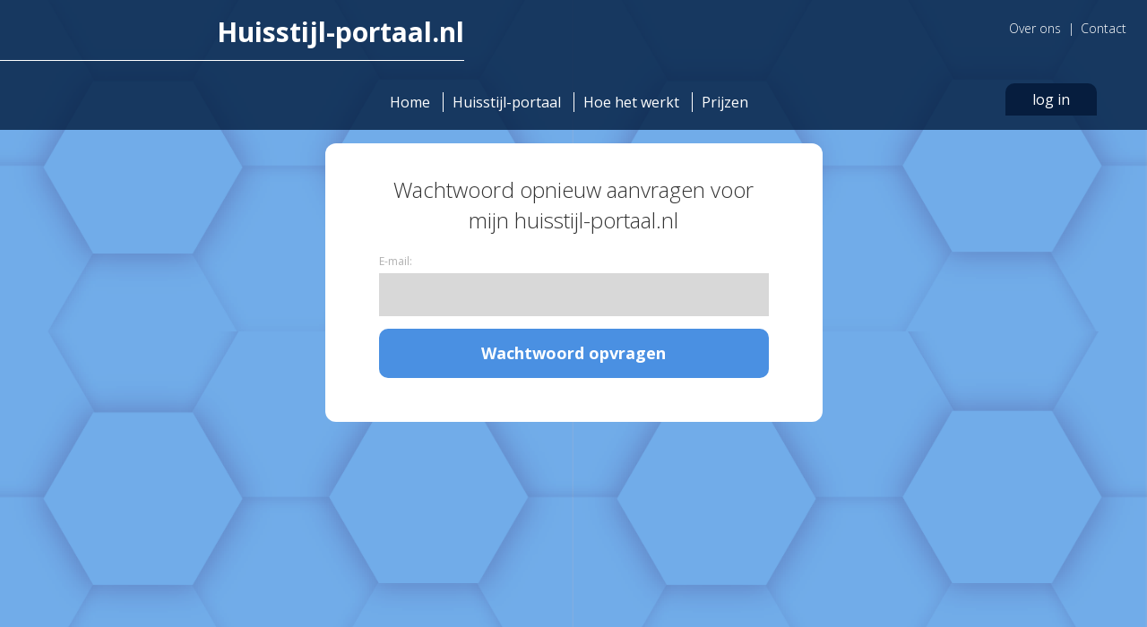

--- FILE ---
content_type: text/html; charset=UTF-8
request_url: https://huisstijl-portaal.nl/login/wachtwoord-vergeten/
body_size: 27388
content:
<!DOCTYPE html>
<html lang="nl">
	<head>
		<meta charset="UTF-8" />
		<meta http-equiv="X-UA-Compatible" content="IE=edge">
		<meta name="viewport" content="width=device-width, initial-scale=1.0, maximum-scale=1.0, user-scalable=no">
		
					
		<!-- Google Tag Manager -->
		<script>(function(w,d,s,l,i){w[l]=w[l]||[];w[l].push({'gtm.start':
		new Date().getTime(),event:'gtm.js'});var f=d.getElementsByTagName(s)[0],
		j=d.createElement(s),dl=l!='dataLayer'?'&l='+l:'';j.async=true;j.src=
		'https://www.googletagmanager.com/gtm.js?id='+i+dl;f.parentNode.insertBefore(j,f);
		})(window,document,'script','dataLayer','GTM-WFWTFRD');</script>
		<!-- End Google Tag Manager -->
	    
	    <meta name='robots' content='index, follow, max-image-preview:large, max-snippet:-1, max-video-preview:-1' />

	<!-- This site is optimized with the Yoast SEO plugin v21.1 - https://yoast.com/wordpress/plugins/seo/ -->
	<title>Wachtwoord vergeten - Huisstijl-portaal.nl</title>
	<link rel="canonical" href="https://huisstijl-portaal.nl/login/wachtwoord-vergeten/" />
	<meta property="og:locale" content="nl_NL" />
	<meta property="og:type" content="article" />
	<meta property="og:title" content="Wachtwoord vergeten - Huisstijl-portaal.nl" />
	<meta property="og:url" content="https://huisstijl-portaal.nl/login/wachtwoord-vergeten/" />
	<meta property="og:site_name" content="Huisstijl-portaal.nl" />
	<meta property="article:modified_time" content="2017-08-15T12:56:13+00:00" />
	<meta name="twitter:card" content="summary_large_image" />
	<script type="application/ld+json" class="yoast-schema-graph">{"@context":"https://schema.org","@graph":[{"@type":"WebPage","@id":"https://huisstijl-portaal.nl/login/wachtwoord-vergeten/","url":"https://huisstijl-portaal.nl/login/wachtwoord-vergeten/","name":"Wachtwoord vergeten - Huisstijl-portaal.nl","isPartOf":{"@id":"https://huisstijl-portaal.nl/#website"},"datePublished":"2017-08-15T12:03:01+00:00","dateModified":"2017-08-15T12:56:13+00:00","breadcrumb":{"@id":"https://huisstijl-portaal.nl/login/wachtwoord-vergeten/#breadcrumb"},"inLanguage":"nl","potentialAction":[{"@type":"ReadAction","target":["https://huisstijl-portaal.nl/login/wachtwoord-vergeten/"]}]},{"@type":"BreadcrumbList","@id":"https://huisstijl-portaal.nl/login/wachtwoord-vergeten/#breadcrumb","itemListElement":[{"@type":"ListItem","position":1,"name":"Home","item":"https://huisstijl-portaal.nl/"},{"@type":"ListItem","position":2,"name":"Login","item":"https://huisstijl-portaal.nl/login/"},{"@type":"ListItem","position":3,"name":"Wachtwoord vergeten"}]},{"@type":"WebSite","@id":"https://huisstijl-portaal.nl/#website","url":"https://huisstijl-portaal.nl/","name":"Huisstijl-portaal.nl","description":"Nooit meer zoeken naar dat éne logo","publisher":{"@id":"https://huisstijl-portaal.nl/#organization"},"potentialAction":[{"@type":"SearchAction","target":{"@type":"EntryPoint","urlTemplate":"https://huisstijl-portaal.nl/?s={search_term_string}"},"query-input":"required name=search_term_string"}],"inLanguage":"nl"},{"@type":"Organization","@id":"https://huisstijl-portaal.nl/#organization","name":"Huistijl-portaal.nl","url":"https://huisstijl-portaal.nl/","logo":{"@type":"ImageObject","inLanguage":"nl","@id":"https://huisstijl-portaal.nl/#/schema/logo/image/","url":"https://huisstijl-portaal.nl/wp-content/uploads/public/2018/10/blocks.jpg","contentUrl":"https://huisstijl-portaal.nl/wp-content/uploads/public/2018/10/blocks.jpg","width":909,"height":289,"caption":"Huistijl-portaal.nl"},"image":{"@id":"https://huisstijl-portaal.nl/#/schema/logo/image/"}}]}</script>
	<!-- / Yoast SEO plugin. -->


<link rel='dns-prefetch' href='//maxcdn.bootstrapcdn.com' />
		<!-- This site uses the Google Analytics by MonsterInsights plugin v9.11.1 - Using Analytics tracking - https://www.monsterinsights.com/ -->
							<script src="//www.googletagmanager.com/gtag/js?id=G-DK5L97H3DQ"  data-cfasync="false" data-wpfc-render="false" type="text/javascript" async></script>
			<script data-cfasync="false" data-wpfc-render="false" type="text/javascript">
				var mi_version = '9.11.1';
				var mi_track_user = true;
				var mi_no_track_reason = '';
								var MonsterInsightsDefaultLocations = {"page_location":"https:\/\/huisstijl-portaal.nl\/login\/wachtwoord-vergeten\/"};
								if ( typeof MonsterInsightsPrivacyGuardFilter === 'function' ) {
					var MonsterInsightsLocations = (typeof MonsterInsightsExcludeQuery === 'object') ? MonsterInsightsPrivacyGuardFilter( MonsterInsightsExcludeQuery ) : MonsterInsightsPrivacyGuardFilter( MonsterInsightsDefaultLocations );
				} else {
					var MonsterInsightsLocations = (typeof MonsterInsightsExcludeQuery === 'object') ? MonsterInsightsExcludeQuery : MonsterInsightsDefaultLocations;
				}

								var disableStrs = [
										'ga-disable-G-DK5L97H3DQ',
									];

				/* Function to detect opted out users */
				function __gtagTrackerIsOptedOut() {
					for (var index = 0; index < disableStrs.length; index++) {
						if (document.cookie.indexOf(disableStrs[index] + '=true') > -1) {
							return true;
						}
					}

					return false;
				}

				/* Disable tracking if the opt-out cookie exists. */
				if (__gtagTrackerIsOptedOut()) {
					for (var index = 0; index < disableStrs.length; index++) {
						window[disableStrs[index]] = true;
					}
				}

				/* Opt-out function */
				function __gtagTrackerOptout() {
					for (var index = 0; index < disableStrs.length; index++) {
						document.cookie = disableStrs[index] + '=true; expires=Thu, 31 Dec 2099 23:59:59 UTC; path=/';
						window[disableStrs[index]] = true;
					}
				}

				if ('undefined' === typeof gaOptout) {
					function gaOptout() {
						__gtagTrackerOptout();
					}
				}
								window.dataLayer = window.dataLayer || [];

				window.MonsterInsightsDualTracker = {
					helpers: {},
					trackers: {},
				};
				if (mi_track_user) {
					function __gtagDataLayer() {
						dataLayer.push(arguments);
					}

					function __gtagTracker(type, name, parameters) {
						if (!parameters) {
							parameters = {};
						}

						if (parameters.send_to) {
							__gtagDataLayer.apply(null, arguments);
							return;
						}

						if (type === 'event') {
														parameters.send_to = monsterinsights_frontend.v4_id;
							var hookName = name;
							if (typeof parameters['event_category'] !== 'undefined') {
								hookName = parameters['event_category'] + ':' + name;
							}

							if (typeof MonsterInsightsDualTracker.trackers[hookName] !== 'undefined') {
								MonsterInsightsDualTracker.trackers[hookName](parameters);
							} else {
								__gtagDataLayer('event', name, parameters);
							}
							
						} else {
							__gtagDataLayer.apply(null, arguments);
						}
					}

					__gtagTracker('js', new Date());
					__gtagTracker('set', {
						'developer_id.dZGIzZG': true,
											});
					if ( MonsterInsightsLocations.page_location ) {
						__gtagTracker('set', MonsterInsightsLocations);
					}
										__gtagTracker('config', 'G-DK5L97H3DQ', {"forceSSL":"true","anonymize_ip":"true"} );
										window.gtag = __gtagTracker;										(function () {
						/* https://developers.google.com/analytics/devguides/collection/analyticsjs/ */
						/* ga and __gaTracker compatibility shim. */
						var noopfn = function () {
							return null;
						};
						var newtracker = function () {
							return new Tracker();
						};
						var Tracker = function () {
							return null;
						};
						var p = Tracker.prototype;
						p.get = noopfn;
						p.set = noopfn;
						p.send = function () {
							var args = Array.prototype.slice.call(arguments);
							args.unshift('send');
							__gaTracker.apply(null, args);
						};
						var __gaTracker = function () {
							var len = arguments.length;
							if (len === 0) {
								return;
							}
							var f = arguments[len - 1];
							if (typeof f !== 'object' || f === null || typeof f.hitCallback !== 'function') {
								if ('send' === arguments[0]) {
									var hitConverted, hitObject = false, action;
									if ('event' === arguments[1]) {
										if ('undefined' !== typeof arguments[3]) {
											hitObject = {
												'eventAction': arguments[3],
												'eventCategory': arguments[2],
												'eventLabel': arguments[4],
												'value': arguments[5] ? arguments[5] : 1,
											}
										}
									}
									if ('pageview' === arguments[1]) {
										if ('undefined' !== typeof arguments[2]) {
											hitObject = {
												'eventAction': 'page_view',
												'page_path': arguments[2],
											}
										}
									}
									if (typeof arguments[2] === 'object') {
										hitObject = arguments[2];
									}
									if (typeof arguments[5] === 'object') {
										Object.assign(hitObject, arguments[5]);
									}
									if ('undefined' !== typeof arguments[1].hitType) {
										hitObject = arguments[1];
										if ('pageview' === hitObject.hitType) {
											hitObject.eventAction = 'page_view';
										}
									}
									if (hitObject) {
										action = 'timing' === arguments[1].hitType ? 'timing_complete' : hitObject.eventAction;
										hitConverted = mapArgs(hitObject);
										__gtagTracker('event', action, hitConverted);
									}
								}
								return;
							}

							function mapArgs(args) {
								var arg, hit = {};
								var gaMap = {
									'eventCategory': 'event_category',
									'eventAction': 'event_action',
									'eventLabel': 'event_label',
									'eventValue': 'event_value',
									'nonInteraction': 'non_interaction',
									'timingCategory': 'event_category',
									'timingVar': 'name',
									'timingValue': 'value',
									'timingLabel': 'event_label',
									'page': 'page_path',
									'location': 'page_location',
									'title': 'page_title',
									'referrer' : 'page_referrer',
								};
								for (arg in args) {
																		if (!(!args.hasOwnProperty(arg) || !gaMap.hasOwnProperty(arg))) {
										hit[gaMap[arg]] = args[arg];
									} else {
										hit[arg] = args[arg];
									}
								}
								return hit;
							}

							try {
								f.hitCallback();
							} catch (ex) {
							}
						};
						__gaTracker.create = newtracker;
						__gaTracker.getByName = newtracker;
						__gaTracker.getAll = function () {
							return [];
						};
						__gaTracker.remove = noopfn;
						__gaTracker.loaded = true;
						window['__gaTracker'] = __gaTracker;
					})();
									} else {
										console.log("");
					(function () {
						function __gtagTracker() {
							return null;
						}

						window['__gtagTracker'] = __gtagTracker;
						window['gtag'] = __gtagTracker;
					})();
									}
			</script>
							<!-- / Google Analytics by MonsterInsights -->
		<script type="text/javascript">
window._wpemojiSettings = {"baseUrl":"https:\/\/s.w.org\/images\/core\/emoji\/14.0.0\/72x72\/","ext":".png","svgUrl":"https:\/\/s.w.org\/images\/core\/emoji\/14.0.0\/svg\/","svgExt":".svg","source":{"concatemoji":"https:\/\/huisstijl-portaal.nl\/wp-includes\/js\/wp-emoji-release.min.js?ver=6.1.9"}};
/*! This file is auto-generated */
!function(e,a,t){var n,r,o,i=a.createElement("canvas"),p=i.getContext&&i.getContext("2d");function s(e,t){var a=String.fromCharCode,e=(p.clearRect(0,0,i.width,i.height),p.fillText(a.apply(this,e),0,0),i.toDataURL());return p.clearRect(0,0,i.width,i.height),p.fillText(a.apply(this,t),0,0),e===i.toDataURL()}function c(e){var t=a.createElement("script");t.src=e,t.defer=t.type="text/javascript",a.getElementsByTagName("head")[0].appendChild(t)}for(o=Array("flag","emoji"),t.supports={everything:!0,everythingExceptFlag:!0},r=0;r<o.length;r++)t.supports[o[r]]=function(e){if(p&&p.fillText)switch(p.textBaseline="top",p.font="600 32px Arial",e){case"flag":return s([127987,65039,8205,9895,65039],[127987,65039,8203,9895,65039])?!1:!s([55356,56826,55356,56819],[55356,56826,8203,55356,56819])&&!s([55356,57332,56128,56423,56128,56418,56128,56421,56128,56430,56128,56423,56128,56447],[55356,57332,8203,56128,56423,8203,56128,56418,8203,56128,56421,8203,56128,56430,8203,56128,56423,8203,56128,56447]);case"emoji":return!s([129777,127995,8205,129778,127999],[129777,127995,8203,129778,127999])}return!1}(o[r]),t.supports.everything=t.supports.everything&&t.supports[o[r]],"flag"!==o[r]&&(t.supports.everythingExceptFlag=t.supports.everythingExceptFlag&&t.supports[o[r]]);t.supports.everythingExceptFlag=t.supports.everythingExceptFlag&&!t.supports.flag,t.DOMReady=!1,t.readyCallback=function(){t.DOMReady=!0},t.supports.everything||(n=function(){t.readyCallback()},a.addEventListener?(a.addEventListener("DOMContentLoaded",n,!1),e.addEventListener("load",n,!1)):(e.attachEvent("onload",n),a.attachEvent("onreadystatechange",function(){"complete"===a.readyState&&t.readyCallback()})),(e=t.source||{}).concatemoji?c(e.concatemoji):e.wpemoji&&e.twemoji&&(c(e.twemoji),c(e.wpemoji)))}(window,document,window._wpemojiSettings);
</script>
<style type="text/css">
img.wp-smiley,
img.emoji {
	display: inline !important;
	border: none !important;
	box-shadow: none !important;
	height: 1em !important;
	width: 1em !important;
	margin: 0 0.07em !important;
	vertical-align: -0.1em !important;
	background: none !important;
	padding: 0 !important;
}
</style>
	<link rel='stylesheet' id='bootstrap-css' href='https://huisstijl-portaal.nl/wp-content/themes/huisstijlportaal/static/css/bootstrap.min.css?ver=3.3.5' type='text/css' media='all' />
<link rel='stylesheet' id='font-awesome-css' href='https://maxcdn.bootstrapcdn.com/font-awesome/4.7.0/css/font-awesome.min.css?ver=4.7.0' type='text/css' media='all' />
<link rel='stylesheet' id='chosen-css-css' href='https://huisstijl-portaal.nl/wp-content/themes/huisstijlportaal/static/addons/chosen/chosen.min.css?ver=1.7.0' type='text/css' media='all' />
<link rel='stylesheet' id='style-custom-css' href='https://huisstijl-portaal.nl/wp-content/themes/huisstijlportaal/style.css?ver=1.0.1' type='text/css' media='all' />
<script type='text/javascript' src='https://huisstijl-portaal.nl/wp-includes/js/jquery/jquery.min.js?ver=3.6.1' id='jquery-core-js'></script>
<script type='text/javascript' src='https://huisstijl-portaal.nl/wp-includes/js/jquery/jquery-migrate.min.js?ver=3.3.2' id='jquery-migrate-js'></script>
<script type='text/javascript' src='https://huisstijl-portaal.nl/wp-content/plugins/google-analytics-for-wordpress/assets/js/frontend-gtag.min.js?ver=9.11.1' id='monsterinsights-frontend-script-js'></script>
<script data-cfasync="false" data-wpfc-render="false" type="text/javascript" id='monsterinsights-frontend-script-js-extra'>/* <![CDATA[ */
var monsterinsights_frontend = {"js_events_tracking":"true","download_extensions":"doc,pdf,ppt,zip,xls,docx,pptx,xlsx","inbound_paths":"[]","home_url":"https:\/\/huisstijl-portaal.nl","hash_tracking":"false","v4_id":"G-DK5L97H3DQ"};/* ]]> */
</script>
<link rel="https://api.w.org/" href="https://huisstijl-portaal.nl/wp-json/" /><link rel="alternate" type="application/json" href="https://huisstijl-portaal.nl/wp-json/wp/v2/pages/166" /><link rel="EditURI" type="application/rsd+xml" title="RSD" href="https://huisstijl-portaal.nl/xmlrpc.php?rsd" />
<link rel="wlwmanifest" type="application/wlwmanifest+xml" href="https://huisstijl-portaal.nl/wp-includes/wlwmanifest.xml" />
<meta name="generator" content="WordPress 6.1.9" />
<link rel='shortlink' href='https://huisstijl-portaal.nl/?p=166' />
<link rel="alternate" type="application/json+oembed" href="https://huisstijl-portaal.nl/wp-json/oembed/1.0/embed?url=https%3A%2F%2Fhuisstijl-portaal.nl%2Flogin%2Fwachtwoord-vergeten%2F" />
<link rel="alternate" type="text/xml+oembed" href="https://huisstijl-portaal.nl/wp-json/oembed/1.0/embed?url=https%3A%2F%2Fhuisstijl-portaal.nl%2Flogin%2Fwachtwoord-vergeten%2F&#038;format=xml" />
<link rel="icon" href="https://huisstijl-portaal.nl/wp-content/uploads/2020/08/cropped-huisstijl-portaal-favicon-1-32x32.png" sizes="32x32" />
<link rel="icon" href="https://huisstijl-portaal.nl/wp-content/uploads/2020/08/cropped-huisstijl-portaal-favicon-1-192x192.png" sizes="192x192" />
<link rel="apple-touch-icon" href="https://huisstijl-portaal.nl/wp-content/uploads/2020/08/cropped-huisstijl-portaal-favicon-1-180x180.png" />
<meta name="msapplication-TileImage" content="https://huisstijl-portaal.nl/wp-content/uploads/2020/08/cropped-huisstijl-portaal-favicon-1-270x270.png" />
		<style type="text/css" id="wp-custom-css">
			body {
    background-size: 50%;
}

body .background-overlay {
    background-color: rgba(230, 232, 229, 0.34);
}

@media screen and (min-width: 769px){
.admin-bar #top {
    top: inherit!important;
}
}

@media screen and (max-width: 600px){
#wpadminbar {
    position: absolute;
    top: -46px!important;
}
}
	
#top {
	width: 100%;
    background-color: rgba(0,28,63,0.8);
    border: 0;
    border-radius: 0;
    height: 145px;
    text-align: center;
}

#top a.logo {
    margin-top: 15px;
    margin-bottom: 15px;
}

#content-section {
	margin-top:25px;
}

.chosen-container, .gform_wrapper .gform_body .chosen-container {
    background-color: #1551c7;
    -webkit-border-radius: 10px 10px 0 0;
    -moz-border-radius: 10px 10px 0 0;
    border-radius: 10px 10px 0 0;
    margin: -5px 0 0 0;
    text-align: left;
    width: 100%;
    padding: 10px;
}

.chosen-container .chosen-drop, .gform_wrapper .gform_body .chosen-container .chosen-drop{
	background-color: #001c3f!important;
}

.chosen-container-single .chosen-single, .gform_wrapper .gform_body .chosen-container-single .chosen-single {
    background-size: 22px;
}

.chosen-container.chosen-with-drop .chosen-drop {
    margin: 0 -10px;
}

#top ul.user li.logged-in a {
    display: block;
 	  font-size:14px;
    padding: 18px 5px;
    overflow: hidden;
    text-overflow: ellipsis;
}

#top ul.user {
    margin: 10px 0 0 0;
    padding: 0;
}


#top ul.user li a {
    background-color: #061d3e;
    -webkit-border-radius: 10px 10px 0 0;
    -moz-border-radius: 10px 10px 0 0;
    border-radius: 10px 10px 0 0;
    color: #fff;
    display: inline-block;
    font-weight: 400;
    line-height: 16px;
    text-align: center;
    padding: 10px 30px;
}

#top ul.user ul {
    background-color: #061d3e;
}

footer .inner {
    padding-top: 40px;
    width: 100%;
    border-radius: 0;
    background-color: #DBE8F8;
	
}

footer {
    bottom: 0px;
}

@media screen and (max-width: 768px){
main {
    padding: 0;
}

	#top {
		height: 251px;
	}
	
	#content-section {
    margin: 25px 10px;
}
	
.admin-bar #top {
    top: 0px !important;
}
	
footer {
    left: 0px;
    right: 0px;
	}

	
}

@media only screen and (max-width: 600px) {
	a.logo {
		font-size: 22px;
	}
	.intro-title {
		font-size:20px;
	}
	#content-section #intro-column p.intro-paragraph {
		font-size:16px;
	}
	h2{
		font-size:18px;
	}
}		</style>
		 	
	</head>
	
		<body class="page-template page-template-page-templates page-template-page-forgot-password page-template-page-templatespage-forgot-password-php page page-id-166 page-child parent-pageid-146" id="166" style="background-image: url(https://huisstijl-portaal.nl/wp-content/uploads/public/2020/09/huisstijl-portaal-background-5.png);">
	<!-- Google Tag Manager (noscript) -->
	<noscript><iframe src="https://www.googletagmanager.com/ns.html?id=GTM-WFWTFRD"
	height="0" width="0" style="display:none;visibility:hidden"></iframe></noscript>
	<!-- End Google Tag Manager (noscript) -->

        <div class="background-overlay"></div>
        
	    <main>
	        <div id="top" class="container">
    	        <div class="row">
            	        
        	        <div class="col-xs-12 col-sm-5 col-md-5">
            	        <a class="logo" href="https://huisstijl-portaal.nl">Huisstijl-portaal.nl</a>
        	        </div>
        	        
        	        <div class="hidden-xs col-sm-7">
                        <div class="top-menu"><ul data-breakpoint="767"><li id="menu-item-31" class="menu-item menu-item-type-post_type menu-item-object-page menu-item-31"><a href="https://huisstijl-portaal.nl/over-ons/">Over ons</a></li>
<li id="menu-item-29" class="menu-item menu-item-type-post_type menu-item-object-page menu-item-29"><a href="https://huisstijl-portaal.nl/contact/">Contact</a></li>
</ul></div>        	        </div>
        	        
    	            <div class="col-xs-12">
            	        <div class="row">
                	        
                	        <div class="col-xs-12 col-sm-3 col-md-2">
                    	                        	        </div>
                	        
                	        <div class="col-xs-12 col-sm-6 col-md-8">
                    	        <div class="menu-button">
                                    <div id="nav-toggle"><span></span></div> <span class="button-text">Menu</span>
                                </div>
                    	        
                    	        <nav class="hidden-xs hidden-sm">
                        	        <div class="menu">
                            	        <ul data-breakpoint="991">
                                	        <li id="menu-item-21" class="menu-item menu-item-type-post_type menu-item-object-page menu-item-home menu-item-21"><a href="https://huisstijl-portaal.nl/">Home</a></li>
<li id="menu-item-2207" class="menu-item menu-item-type-post_type menu-item-object-page menu-item-2207"><a href="https://huisstijl-portaal.nl/brandportal-2/">Huisstijl-portaal</a></li>
<li id="menu-item-24" class="menu-item menu-item-type-post_type menu-item-object-page menu-item-24"><a href="https://huisstijl-portaal.nl/hoe-het-werkt/">Hoe het werkt</a></li>
<li id="menu-item-579" class="menu-item menu-item-type-post_type menu-item-object-page menu-item-579"><a href="https://huisstijl-portaal.nl/prijzen/">Prijzen</a></li>
                                        </ul>
                        	        </div>
                                </nav>
                	        </div>
                	        
                	        <div class="col-xs-12 col-sm-3 col-md-2">
                    	        <ul class="user">
                        	                                                                                
                        	                                                <li><a class="login" href="https://huisstijl-portaal.nl/login/">log in</a></li>
                                                        	        </ul>
                	        </div>
            	        </div>
                    </div>
                </div>
    	   </div>
            
                        <nav class="off-canvas-nav">
                <div class="menu">
        	        <ul data-breakpoint="767">
            	        <li class="menu-item menu-item-type-post_type menu-item-object-page menu-item-home menu-item-21"><a href="https://huisstijl-portaal.nl/">Home</a></li>
<li class="menu-item menu-item-type-post_type menu-item-object-page menu-item-2207"><a href="https://huisstijl-portaal.nl/brandportal-2/">Huisstijl-portaal</a></li>
<li class="menu-item menu-item-type-post_type menu-item-object-page menu-item-24"><a href="https://huisstijl-portaal.nl/hoe-het-werkt/">Hoe het werkt</a></li>
<li class="menu-item menu-item-type-post_type menu-item-object-page menu-item-579"><a href="https://huisstijl-portaal.nl/prijzen/">Prijzen</a></li>
                        <div class="nav-account">
                                                            <li><a class="login" href="https://huisstijl-portaal.nl/login/">log in</a></li>
                                                    </div>
        	        </ul>
                </div>
            </nav>
    
    <div id="form-login-container" class="container js-padding-center">
        <div class="row">
            <div class="col-xs-12 col-sm-8 col-md-6 col-sm-offset-2 col-md-offset-3">
                <div class="inner">

                    <h2>Wachtwoord opnieuw aanvragen voor mijn huisstijl-portaal.nl</h2>
                    
                                        
                    <form id="form-login" name="lostpasswordform" action="https://huisstijl-portaal.nl/wp-login.php?action=lostpassword&itsec-hb-token=aanpassen" method="post">
                        <p>
                            <label for="user_login">E-mail:</label>
                            <input type="text" name="user_login" id="user_login" value="">
                        </p>
                    
                        
                        <input type="hidden" name="redirect_to" value="https://huisstijl-portaal.nl/login/?action=forgot&success=1">
                        <p class="submit">
                            <input type="submit" name="wp-submit" id="wp-submit" value="Wachtwoord opvragen" />
                        </p>
                    </form>
                </div>
            </div>
        </div>
    </div>

        </main>
		<footer>
            <div class="container inner">
                <div class="row">
                    <div class="col-xs-12 col-sm-5 col-md-5">
            	        <a class="logo" href="https://huisstijl-portaal.nl">Huisstijl-portaal.nl</a>
        	        </div>
        	        
        	        <div class="col-xs-12 col-sm-6 text-right">
            	        <a class="button" href="https://huisstijl-portaal.nl/login/">log in</a>
        	        </div>
        	        
        	        <br class="clear" />
        	        
        	        <div class="col-xs-12 col-sm-6">
                        <p>Huisstijl-portaal.nl is een product van <a href="http://www.vormstrateeg.nl/" target="_blank">de Vormstrateeg</a></p>
        	        </div>
        	        
        	        <div class="col-xs-12 col-sm-5 text-right">
                        <img id="vormstrateeg" src="/wp-content/uploads/public/2018/10/devormstrateeg.png" alt="de Vormstrateeg" />
        	        </div>
                </div>
        	</div>
		</footer>
		
        <script type='text/javascript' src='https://huisstijl-portaal.nl/wp-content/themes/huisstijlportaal/static/js/go2peoplenav.js?ver=1.0.0' id='go2peoplenav-js'></script>
<script type='text/javascript' src='https://huisstijl-portaal.nl/wp-content/themes/huisstijlportaal/static/addons/chosen/chosen.jquery.min.js?ver=1.7.0' id='chosen-js-js'></script>
<script type='text/javascript' src='https://huisstijl-portaal.nl/wp-content/themes/huisstijlportaal/static/js/sticky-script.js?ver=1.1.2' id='sticky-script-js-js'></script>
<script type='text/javascript' src='https://huisstijl-portaal.nl/wp-content/themes/huisstijlportaal/static/js/imagesloaded.pkgd.min.js?ver=3.4.0' id='imagesloaded-js-js'></script>
<script type='text/javascript' src='https://huisstijl-portaal.nl/wp-content/themes/huisstijlportaal/static/js/isotope.pkgd.min.js?ver=3.4.0' id='isotope-js-js'></script>
<script type='text/javascript' id='ownscripts-js-extra'>
/* <![CDATA[ */
var myLocalized = {"ajaxurl":"https:\/\/huisstijl-portaal.nl\/wp-admin\/admin-ajax.php","inc":"https:\/\/huisstijl-portaal.nl\/wp-content\/themes\/huisstijlportaal\/inc\/","images":"https:\/\/huisstijl-portaal.nl\/wp-content\/themes\/huisstijlportaal\/static\/images\/"};
/* ]]> */
</script>
<script type='text/javascript' src='https://huisstijl-portaal.nl/wp-content/themes/huisstijlportaal/static/js/scripts.js?ver=1.0.2' id='ownscripts-js'></script>
        
	    <!--[if lt IE 9]>
	      <script src="https://oss.maxcdn.com/html5shiv/3.7.2/html5shiv.min.js"></script>
	      <script src="https://oss.maxcdn.com/respond/1.4.2/respond.min.js"></script>
	    <![endif]-->
	</body>
</html>

--- FILE ---
content_type: text/css
request_url: https://huisstijl-portaal.nl/wp-content/themes/huisstijlportaal/style.css?ver=1.0.1
body_size: 336
content:
/*   
Theme Name: Huisstijl Portaal
Theme URI: https://go2people-websites.nl/
Description: Thema voor de Vormstrateeg -- WordPress 4.8.1
Author: Niels Lust & Roy Sijbrants - Go2People Websites
Author URI: https://go2people-websites.nl/
License: GNU General Public License v2 or later
License URI: http://www.gnu.org/licenses/gpl-2.0.html
Tags: Go2People, Bootstrap, Responsive, Mobile, Huisstijl Portaal, de Vormstrateeg
Version: 1.0
Text Domain: huisstyleportaal-theme
*/


/* Google Fonts: 
    Open Sans:
        - Light( 300 )
        - Regular( 400 )
        - Bold( 700 )
*/
@import url('https://fonts.googleapis.com/css?family=Open+Sans:300,400,700');

/* Bootstrap framework 3.3.5 */
@import "static/css/bootstrap.min.css";

/* RESET */
@import "static/css/reset.css";

/* Text */
@import "static/css/text.css";

/* Form */
@import "static/css/forms.css";

/* NAV */
@import "static/css/nav.css";

/* Structure */
@import "static/css/structure.css";

/* Content-cols */
/*@import "static/css/content-cols.css";*/

--- FILE ---
content_type: text/css
request_url: https://huisstijl-portaal.nl/wp-content/themes/huisstijlportaal/static/css/reset.css
body_size: 2191
content:
/* BEGIN OF WP RESET */

html, body {
    font-family: 'Open Sans', sans-serif;
	font-size: 14px;
	margin: 0;
	padding: 0;
}

    html {
        position: relative;
        min-height: 100%;
    	overflow-y:visible;
    }
    
    body {
        margin-bottom: 15px; /* height of the footer */
    }

.clear {
    clear: both;
}

table th {
    text-align: left;
}

.alignleft {
	float: left;
	margin-right: 20px;
	margin-bottom: 20px;
}

.alignright {
	float: right;
	margin-left: 20px;
	margin-bottom: 20px;
}

.aligncenter {
    display: block;
    margin: 0 auto;
}

.text-left {
    text-align: left;
}

.text-center {
    text-align: center;
}

.text-right {
    text-align: right;
}

img { 
    height: auto; 
    max-width: 100%;
}

    @media screen and (-ms-high-contrast: active), (-ms-high-contrast: none) {
        img[src$=".svg"] {
            height: auto;
            width: 100%;
        }
    }

a.post-thumbnail-link {
	display: block;
	position: relative;
	overflow: hidden;
}

    a.post-thumbnail-link img {
	    -webkit-transition: all .5s ease;
        -moz-transition: all .5s ease;
        -ms-transition: all .5s ease;
        -o-transition: all .5s ease;
        transition: all .5s ease;
        vertical-align: middle;
    }
    
    a.post-thumbnail-link:hover img {
	    transform:scale(1.2);
        -ms-transform:scale(1.2); /* IE 9 */
        -moz-transform:scale(1.2); /* Firefox */
        -webkit-transform:scale(1.2); /* Safari and Chrome */
        -o-transform:scale(1.2); /* Opera */
    }

.relative {
    position: relative;
}

.videoWrapper {
	position: relative;
	padding-bottom: 56.25%; /* 16:9 */
	padding-top: 25px;
	height: 0;
}

    .videoWrapper iframe {
    	position: absolute;
    	top: 0;
    	left: 0;
    	width: 100%;
    	height: 100%;
    }
    
.admin-bar #top {
    top: 32px !important;
}

    @media screen and (max-width: 782px) {
        .admin-bar #top {
            top: 46px !important;
        }
    }
    
@media screen and ( min-width: 768px ){
    .flex-equal {
        display: -webkit-flex;
        display: -ms-flexbox;
        display: flex;
     
        -webkit-flex-wrap: wrap;
        -ms-flex-wrap: wrap;
        flex-wrap: wrap;
    }
}


/* END OF WP RESET */


/** Bootstrap 5 column overwrite **/

.col-xs-15, .col-sm-15, .col-md-15, .col-lg-15 {
    position: relative;
    min-height: 1px;
    padding-right: 15px;
    padding-left: 15px;
}

.col-xs-15 {
    width: 20%;
    float: left;
}
@media (min-width: 768px) {
.col-sm-15 {
        width: 20%;
        float: left;
    }
}
@media (min-width: 992px) {
    .col-md-15 {
        width: 20%;
        float: left;
    }
}
@media (min-width: 1200px) {
    .col-lg-15 {
        width: 20%;
        float: left;
    }
}


/* END OF BOOTSTRAP OVERWRITE */

--- FILE ---
content_type: text/css
request_url: https://huisstijl-portaal.nl/wp-content/themes/huisstijlportaal/static/css/text.css
body_size: 4344
content:
/* BEGIN OF TEXT */

h1, h2, h3, h4, h5, h6 {
    font-family: 'Open Sans', sans-serif;
}



h1,
.brand-locations h2 {
    font-size: 16px;
    margin: 15px 0 0 0;
}
    
    .intro-title {
        color: #4A90E2;
        font-size: 48px;
        font-weight: 700;
        margin: 0 0 35px 0;
    }
    
        @media screen and ( max-width: 767px ){
            .intro-title {
                font-size: 30px;
                margin-bottom: 15px;
            }
        }
    
    #single-beeldenbank_beeld h1,
    #files h3,
    .brand-locations h2 {
        margin: 0;
    }
    
        #single-beeldenbank_beeld h1 + p,
        #files h3 + p {
            margin-top: 5px;
        }

h2 {
   font-size: 20px;
}

    #content-section #clients h2 {
        font-weight: 300;
        margin: 0 0 0 35px;
    }
    
    #basic-elements .element h2 {
        margin-top: 0;
        margin-bottom: 15px;
    }
    
    @media screen and ( max-width: 767px ){
        
        #basic-elements .element h2,
        #files .files_file h3 {
            margin-top: 30px;
        }
        
    }
   
h3 {
    
}

    #content-section #packages .package .inner h3 {
        font-size: 18px;
        font-weight: 700;
        margin: 0;
    }
    
    #beeldenbank .beeldenbank_beeld h3 {
        font-size: 14px;
        margin: 0;
    }

h4 {
    
}

h5 {
    
}

h6 {
    
}

a {
    font-family: 'Open Sans', sans-serif;   
    color: #000;
}

a:hover, a:focus {
    color: #000;
    text-decoration: underline;
}

    #content-section #packages .package .inner a {
        color: #000;
        font-weight: 700;
    }
    
    a.intro-more-link {
        font-weight: 700;
    }
    
    footer a {
        color: #000;
        text-decoration: underline;
    }

    a.button {
        border: 1px solid #979797;
        -webkit-border-radius: 10px;
        -moz-border-radius: 10px;
        border-radius: 10px;
        color: #000;
        display: inline-block;
        font-size: 18px;
        font-weight: 300;
        padding: 10px 30px;
    }
    
        a.button:hover {
            text-decoration: none;
        }
        
    a.back {
        font-weight: 700;
    }
        
    footer a.button {
        padding: 5px 30px;
        text-align: right;
        text-decoration: none;
    }
    
    
p {
    font-family: 'Open Sans', sans-serif; 
}

    #content-section #intro-column p {
        margin: 0;
    }
    
        #content-section #intro-column p.intro-paragraph {
            font-size: 30px;
            font-weight: 300;
            margin: 35px 0 20px 0;
        }
        
            @media screen and ( max-width: 767px ){
                #content-section #intro-column p.intro-paragraph {
                    font-size: 24px;
                    margin: 15px 0 20px 0;
                }
            }
    
    #content-section #clients p {
        font-size: 18px;
        font-weight: 300;
        margin: 0 0 20px 0;
    }
    
    #content-section #packages .package .inner p {
        line-height: 21px;
        margin: 0;
    }
    
    footer p {
        font-size: 18px;
        font-weight: 300;
        margin: 70px 0 0 50px;
    }

span {
    
}

blockquote {
    padding-left: 80px;
    position: relative;
    margin: 0;
}

    blockquote::before {
        color: #4A90E2;
        content: '“';
        left: 0;
        line-height: 126px;
        font-family: Helvetica, Arial, sans-serif;
        font-size: 144px;
        font-weight: 700;
        position: absolute;
        top: 0;
    }
    
    blockquote,
    blockquote p {
        font-size: 30px;
        font-weight: 300;
        line-height: 36px;
    }
    
    blockquote cite {
        display: inline-block;
        font-size: 18px;
    }
    
        @media screen and ( max-width: 767px ){
            blockquote {
                padding-left: 40px; 
            }
            
                blockquote::before {
                    line-height: 75px;
                    font-size: 75px;
                }
                
                blockquote,
                blockquote p {
                    font-size: 20px;
                    line-height: 26px;
                }
                
                blockquote cite {
                    font-size: 16px;
                }
        }

/* DO NOT TOUCH THIS, UNLESS YOU WANT TO ADD OTHER CLASSES/IDS */
a {
    -webkit-transition: color 0.5s ease-in, color 0.5s ease-out, background-color 0.5s ease-in, background-color 0.5s ease-out;
    -moz-transition: color 0.5s ease-in, color 0.5s ease-out, background-color 0.5s ease-in, background-color 0.5s ease-out;
    -o-transition: color 0.5s ease-in, color 0.5s ease-out, background-color 0.5s ease-in, background-color 0.5s ease-out;
    -ms-transition: color 0.5s ease-in, color 0.5s ease-out, background-color 0.5s ease-in, background-color 0.5s ease-out;
    transition: color 0.5s ease-in, color 0.5s ease-out, background-color 0.5s ease-in, background-color 0.5s ease-out;
}

/* END OF TEXT */

--- FILE ---
content_type: text/css
request_url: https://huisstijl-portaal.nl/wp-content/themes/huisstijlportaal/static/css/forms.css
body_size: 6615
content:
/* INPUT FIELDS BEGIN */

form{
	margin-top: 20px;
	margin-bottom: 10px;
}

	input[type="checkbox"],
	input[type="radio"]
	{
		float: left;
		margin-left: -20px;
	}

	input[type="text"], input[type="email"], input[type="tel"], input[type="password"],
	textarea,
	select
	{
		
		background-color: #D8D8D8;
		background-image: none;
		border: none;
		border-radius: 0;
		color: #9B9B9B;
		display: block;
		font-family: 'Open Sans', sans-serif;
		font-size: 14px;
		font-weight: 300;
		height: 48px;
		padding: 5px 15px !important;
		vertical-align: middle;
		width: 100%;
	}
	
		
		textarea{
			height: 125px;
			min-height: 125px;
			max-width:100%;
		}

		label{
			font-weight:normal;
			margin-top: 15px;
		}
		
    		#content-section .gform_wrapper .top_label .gfield_label,
    		#form-login label {
        		color: #b0b0b0;
        		font-size: 12px;
        		font-weight: normal;
        		margin: 0;
    		}
    		
    a.buttonLogout:hover {
	    text-decoration: none;
    }
	
	input[type="submit"],
	.buttonLogout {
		background-color: #4A90E2;
		background-image: none;
		border: none;
		 -webkit-border-radius: 10px;
        -moz-border-radius: 10px;
        border-radius: 10px;
		color: #fff;
		cursor: pointer;
		-webkit-user-select: none;
		-moz-user-select: none;
		-ms-user-select: none;
		-o-user-select: none;
		user-select: none;
		display: block;
		font-family: 'Open Sans', sans-serif;
		font-size: 18px;
		font-weight: 700;
		margin-top: 10px;
		margin-bottom: 0;
		padding: 15px;
        text-align: center;
		white-space: nowrap;
		vertical-align: middle;
		outline: none;
		width: 100% !important;
    }
		
		input[type="submit"]:hover,
		.buttonLogout:hover {
			background-color: #ebebeb;
			color: #333;
		}

/* INPUT FIELDS END */

/* Gravity Forms */
    
    .gform_wrapper .gfield_required {
        color: #b0b0b0 !important;    
    }
    
    #content-section .gform_wrapper .top_label div.ginput_container {
        margin-top: 5px;
    }
    
    #content-section .gform_wrapper ul.gform_fields li.gfield {
        padding: 0 !important;
    }
    
    
    .gform_wrapper .gfield_checkbox li label {
        margin-left: 5px !important;
    }
    
/* End: Gravity Forms */

/* Login form */

    .user-error,
    .user-notice {
        border: 1px solid #D8D8D8;
        border-left: 4px solid #ce4844;
        -webkit-border-radius: 4px;
        -moz-border-radius: 4px;
        border-radius: 4px;
        color: #ce4844;
        margin-top: 15px;
    }
    
        .user-notice {
            border-left-color: #4A90E2;
            color: #4A90E2;
        }
    
    #form-login-container {}
    
        #form-login-container .inner {
            background-color: #fff;
            -webkit-border-radius: 12px;
            -moz-border-radius: 12px;
            border-radius: 12px;
            margin-top: 15px;
            padding: 35px 60px;
            text-align: center;
        }
        
            #form-login-container .inner h2 {
                font-size: 24px;
                font-weight: 300;
                margin: 0;
            }
            
            #form-login-container .inner #form-login {}
            
                #form-login-container .inner #form-login p {
                    margin: 14px 0;
                }
                
                #form-login-container .inner #form-login label {
                    display: block;
                    margin-top: 0;
                    text-align: left;
                }
                
                #form-login-container .inner #form-login input[type="text"],
                #form-login-container .inner #form-login input[type="password"] {
                    margin-top: 5px;
                }
                
                #form-login-container .inner #form-login a.forgotten {
                    color: #000;
                    font-size: 18px;
                    font-weight: 300;
                    text-decoration: underline;
                }
                
                #form-login-container .inner #form-login .login-remember,
                #form-login-container .inner #form-login .login-remember label {
                    text-align: center;
                }
                
                #form-login-container .inner #form-login .login-remember label {
                    display: inline-block;
                }
                
/* END Login form */
    
/* Chosen Styling */

select,
.gform_wrapper .gform_body .select {
    background: #000;
    background-color: #000;
    color: #FFF;
    -webkit-appearance: none;
    -moz-appearance: none;
}

.chosen-container,
.gform_wrapper .gform_body .chosen-container {
    background-color: #000;
    -webkit-border-radius: 4px;
    -moz-border-radius: 4px;
    border-radius: 4px;
	margin: 0;
	text-align: left;
	width: 100%;
}

	.chosen-container-single .chosen-single,
	.gform_wrapper .gform_body .chosen-container-single .chosen-single {
        background: url('../images/chosen-button-down.png');
		background-position: right center;
		background-repeat: no-repeat;
		border: none;
        -webkit-border-radius: 4px;
        -moz-border-radius: 4px;
        border-radius: 4px;
        box-shadow: none;
		color: #fff;
		font-size: 14px;
		height: 32px;
		line-height: 32px;
	}

		.chosen-container-active.chosen-with-drop .chosen-single,
		.gform_wrapper .gform_body .chosen-container-active.chosen-with-drop .chosen-single {
			background: url('../images/chosen-button-up.png');
			background-repeat: no-repeat;
			background-position: right center;
			border: none;
			-webkit-border-radius: 4px;
            -moz-border-radius: 4px;
            border-radius: 4px;
			box-shadow: none;
		}
		
	.chosen-container .chosen-drop,
	.gform_wrapper .gform_body .chosen-container .chosen-drop {
    	background-color: #000 !important;
		border: none;
		-webkit-border-bottom-right-radius: 4px;
        -webkit-border-bottom-left-radius: 4px;
        -moz-border-radius-bottomright: 4px;
        -moz-border-radius-bottomleft: 4px;
        border-bottom-right-radius: 4px;
        border-bottom-left-radius: 4px;
	}

	.chosen-container .chosen-results,
	.gform_wrapper .gform_body .chosen-container .chosen-results {
		color: #fff;
		font-size: 14px;
		font-weight: 300;
		margin: 0;
		padding: 0;
	}

		.chosen-container .chosen-results li,
		.gform_wrapper .gform_body .chosen-container .chosen-results li {
			padding: 10px;
		}

			.chosen-container .chosen-results li.highlighted,
			.gform_wrapper .gform_body .chosen-container .chosen-results li.highlighted {
				background-color: #fff;
				background-image: none;
				color: #000;
			}

			.chosen-container .chosen-results li.active-result,
			.gform_wrapper .gform_body .chosen-container .chosen-results li.active-result {
				border-bottom: 1px solid #fff;
			}

			.chosen-container .chosen-results li.active-result:last-of-type,
			.gform_wrapper .gform_body .chosen-container .chosen-results li.active-result:last-of-type {
				border-bottom: none;
			}

.chosen-container-single .chosen-single div b,
.gform_wrapper .gform_body .chosen-container-single .chosen-single div b {
	display: none;
}

/* END Chosen styling */



--- FILE ---
content_type: text/css
request_url: https://huisstijl-portaal.nl/wp-content/themes/huisstijlportaal/static/css/nav.css
body_size: 10587
content:
/**********************************
 *
 * NAV.CSS
 * Default CSS is mobile layout
 * 
 **********************************/

html.off-canvas, html.off-canvas body {
    height: 100%;
    overflow: hidden !important;
    position: relative;
}

.menu-button {
    color: #FFF;
    display: block;
    font-size: 18px;
    text-align: center;
    text-transform: uppercase;
    padding: 15px;
}

    @media screen and ( min-width: 992px ){
        .menu-button {
            display: none;
        }
    }
    
    
    /* ICON */

    #nav-toggle { 
        display: inline-block;
        cursor: pointer; 
        padding: 8px 0 8px 0px;
        margin-top: -2px;
        height: 20px;
        position: relative;
        vertical-align: middle;
        width: 25px;
    }
    
        #nav-toggle span, 
        #nav-toggle span:before, 
        #nav-toggle span:after {
            background: #FFF;
            border-radius: 2px;
            content: '';
            display: block;
            height: 4px;
            position: absolute;
            transition: all 300ms ease-in-out;
            width: 100%;
        }
    
            #nav-toggle span:before {
              top: -8px; 
            }
            
            #nav-toggle span:after {
              top: 8px;
            }
    
    
            .active #nav-toggle span {
              background-color: transparent;
            }
    
                .active #nav-toggle span:before, 
                .active #nav-toggle span:after {
                  top: 0;
                }
    
                    .active #nav-toggle span:before {
                      transform: rotate(45deg);
                    }
                    
                    .active #nav-toggle span:after {
                      transform: rotate(-45deg);
                    }
                
    /* END of ICON */

nav {
    display: block;
    position: relative;
    padding: 0;   
}
    
    
    nav .menu {
        display: none;
    }
    
        @media screen and ( max-width: 991px ){
            
            nav.off-canvas-nav .menu {
                background-color: #E6E6E6;
                display: none;
                position: fixed;
                overflow-y: scroll;
                top: 0;
                left: 0;
                bottom: 0;
                width: 100%;
                z-index: 450;
            }
            
                nav.off-canvas-nav .menu ul {
                    padding: 30px;
                }
        
        }
        
        @media screen and ( min-width: 992px ){
            
            nav.off-canvas-nav {
                display: none;
            }
            
            nav .menu {
                display: inline-block;
            }
        }
    
        nav ul {
            display: block;
            margin: 0;
            padding: 0;
    		text-align: left;
        }
        
            nav ul .nav-account {
                margin-top: 15px;
            }
        
            nav ul li {
                border-top: 1px solid rgba(0,0,0,0.1);
                display: block;
                list-style-type: none;
                position: relative;
                text-align: center;
            }
            
                nav ul li:first-of-type {
                    border-top: 0;
                }
                
                @media screen and ( min-width: 992px ){
                    
                    nav ul li {
                        border: 0;
                        display: inline-block;
                        text-align: left;
                    }
                    
                }
                
                nav ul li .touch-button {
                    display: block;
                    position: absolute;
                    top: 0px;
                    right: 0;
                    bottom: 0;
                    width: 30px;
                }
                
                    nav ul li .touch-button .fa {
                        position: absolute;
                        top: 50%;
                        margin-top: -6px;
                        left: 50%;
                        margin-left: -6px;
                    }
                    
                    @media screen and ( min-width: 992px ){
                        nav ul li .touch-button {
                            display: none;
                        }
                    }
                    
                nav ul li a {
                    color: #000;
                    display: inline-block;
                    font-size: 20px;
                    padding: 10px;
                    position: relative;
                }
                
                
                
                    nav ul .nav-account li a {
                        font-size: 16px;
                    }
                     
                    
                    nav ul .nav-account li.logged-in,
                    nav ul li.current_page_parent a,
                    nav ul li.current-menu-item a, 
                    nav ul li.current-menu-parent a,
                    nav ul li.current-page-ancestor a {
                        font-weight: 700;
                        text-decoration: none;
                    }
                    
                                            
                        @media screen and ( min-width: 992px ){
                            
                            
                            nav ul {
                                padding: 20px 0;
                            }
                            
                            
                                nav ul li:hover a::after { 
                                    background-color: #FFF;
                                    content: '';
                                    height: 1px;
                                    position: absolute;
                                    bottom: -1px;
                                    left: 10px;
                                    right: 10px
                                }
                                
                                    nav ul li:first-of-type:hover a::after {
                                        left: 0;
                                    }
                                        
                                nav ul li a {
                                    border-left: 1px solid #fff;
                                    color: #FFF;
                                    font-size: 16px;
                                    padding: 0 10px;
                                }
                                
                                    nav ul li:first-of-type a {
                                        padding-left: 0;
                                    }
                                    
                                nav ul li:hover a {
                                    background-color: transparent;
                                    color: #fff;
                                    text-decoration: none;
                                }
                                
                                nav ul li:first-of-type a {
                                    border-left: none;
                                }   
                                
                            nav ul li.login {
                                margin-left: 40px;
                            }
                            
                                nav ul li.login a {
                                    background-color: #2F2E2E;
                                    -webkit-border-radius: 5px;
                                    -moz-border-radius: 5px;
                                    border-radius: 5px;
                                    border-left: none;
                                    padding: 5px 30px;
                                }                         
                        }
                            
                        @media screen and ( min-width: 992px ) and ( max-width: 1199px ) {
                            nav ul li a {
                                padding: 0px 5px;
                                font-size: 14px;
                            }
                            
                                nav ul li:hover a::after {
                                    right: 5px;
                                    left: 5px;
                                }
                        }
                        
                nav ul ul {
                    display: none;
                }
                    
                    @media screen and ( min-width: 992px ){
                        nav ul ul {
                            background-color: #FFF;
                            min-width: 100%;
                            position: absolute;
                            top: 100%;
                            left: 0;
                            text-align: left;
                            z-index: 200;
                        }
                    }
            
                    nav ul li ul li {
                        display: block;
                        border: 0;
                        text-align: left;
                    }
                
                        nav ul li ul li.current-menu-item {
                            background-color: blue;
                        }
                
                        nav ul li ul li a {
                            color: #000;
                            display: block;
                            font-size: 14px;
                            white-space: nowrap;
                        }
                        
                            nav ul li ul li a:hover,
                            nav ul li:hover ul li a:hover {
                                background-color: #000;
                                color: #FFF;
                            }
                            
@media screen and ( min-width: 768px ){

    .top-menu {
        text-align: right;
    }
    
        .top-menu ul {
            font-size: 0;
            margin: 0;
            padding: 25px 0 0 0;
        }
        
            .top-menu ul li {
                display: inline-block;
                list-style-type: none;
            }
                
                .top-menu ul li a,
                .top-menu ul li a::before {
                    color: #fff;
                    font-size: 14px;
                    font-weight: 300;
                    line-height: 14px;
                }
                
                .top-menu ul li a {
                    display: block;
                    padding: 0 8px 0 14px; 
                    position: relative;
                }
                
                    .top-menu ul li a::before {
                        bottom: 0;
                        content: '|';
                        left: 0;
                        position: absolute;
                        top: 0;
                        width: 1px;
                    }
                    
                    .top-menu ul li:first-of-type a::before {
                        display: none;
                    }
}

--- FILE ---
content_type: text/css
request_url: https://huisstijl-portaal.nl/wp-content/themes/huisstijlportaal/static/css/structure.css
body_size: 17762
content:
/* STRUCTURE */

body {
    background-repeat: repeat;
    background-size: 22%;
}
    
    body .background-overlay {
        background-color: rgba(230, 232, 229, 0.74);
        bottom: 0;
        left: 0;
        position: absolute;
        right: 0;
        top: 0;
        z-index: -1;
    }
    
main {
    min-height: 100%;
}

    @media screen and (max-width: 768px) {
        main {
            padding: 0 15px;
        }   
    }

/* Logo */

    a.logo {
        display: block;
        font-size: 30px;
        font-weight: 700;
        margin: 0 0 0 -16px;
        padding: 0 0 10px 0;
        text-align: right;
        text-decoration: none;
    }
    
    a.logo:hover {
        text-decoration: none;
    }
    
    #top a.logo {
        border-bottom: 1px solid #fff;
        color: #fff;
        margin-top: 45px;
    }
    
    footer a.logo {
        border-bottom: 1px solid #000;
        color: #000;
    }

/* END Logo */
    
#top {
    background-color: rgba(0, 0, 0, 0.7);
    border: 1px solid #979797;
    -webkit-border-bottom-right-radius: 20px;
    -webkit-border-bottom-left-radius: 20px;
    -moz-border-radius-bottomright: 20px;
    -moz-border-radius-bottomleft: 20px;
    border-bottom-right-radius: 20px;
    border-bottom-left-radius: 20px;
    position: relative;
    z-index: 500;
}

    #top #brand-selector {
        margin: 15px 0 0 0;
    }
    
    #top ul.user {
        margin: 15px 0 0 0;
        padding: 0;
    }
    
        @media screen and ( max-width: 991px ){
            #top ul.user {
                margin: 0;
            }
        }
    
        #top ul.user li {
            list-style-type: none;
        }
        
            #top ul.user li a {
                background-color: #2F2E2E;
                -webkit-border-radius: 4px;
                -moz-border-radius: 4px;
                border-radius: 4px;
                color: #fff;
                display: inline-block;
                font-size: 16px;
                font-weight: 400;
                line-height: 16px;
                text-align: center;
                padding: 8px 30px;
            }
                
                #top ul.user li a:hover {
                    text-decoration: none;
                }
                
                @media screen and ( max-width: 991px ){
                    #top ul.user li a {
                        display: block;
                    }
                }
            
            #top ul.user li.logged-in {
                position: relative;
            }
            
                #top ul.user li.logged-in a {
                    display: block;
                    font-size: 12px;
                    padding: 8px 10px;
                    overflow: hidden;
                    text-overflow: ellipsis;
                }
            
                #top ul.user ul {
                    background-color: #2F2E2E;
                    -webkit-border-bottom-right-radius: 4px;
                    -webkit-border-bottom-left-radius: 4px;
                    -moz-border-radius-bottomright: 4px;
                    -moz-border-radius-bottomleft: 4px;
                    border-bottom-right-radius: 4px;
                    border-bottom-left-radius: 4px;
                    display: none;
                    left: 0;
                    margin-top: -5px;
                    padding: 10px;
                    position: absolute;
                    right: 0;
                    top: 100%;
                    z-index: 200;
                }
                    #top ul.user li.logged-in ul li a {
                        background-color: transparent;
                        -webkit-border-radius: 0;
                        -moz-border-radius: 0;
                        border-radius: 0;
                        font-size: 14px;
                        margin-top: 10px;
                        padding: 0;
                        text-align: left;
                    }
                    
                        #top ul.user li.logged-in ul li:first-of-type a {
                            margin: 0;
                        }
                        
                #top ul.user li.logged-in:hover ul {
                    display: block;
                }

#content-section {
    background-color: #fff;
    -webkit-border-radius: 20px;
    -moz-border-radius: 20px;
    border-radius: 20px;
    margin-top: 5px;
    padding-top: 15px;
    padding-bottom: 15px;
}
      
    #content-section #intro-column {
        padding-top: 30px;
        padding-bottom: 45px;
        text-align: center;
    }
    
        @media screen and ( max-width: 767px ) {
            #content-section #intro-column {
                padding-top: 15px;
                padding-bottom: 15px;
            }
        }
    
    #content-section #clients {
        padding-top: 45px;
        padding-bottom: 45px;
    }
    
        @media screen and ( max-width: 767px ) {
            #content-section #clients {
                padding-top: 15px;
                padding-bottom: 15px;
            }
        }
    
        #content-section #clients #carousel {
            padding: 25px 35px 0 35px;
        }
        
            #content-section #clients #carousel .slide {
                display: none;
                margin: 0 15px;
                outline: none;
                text-align: center;
            }
            
                #content-section #clients #carousel .slide img {
                    -webkit-filter: grayscale(100%); /* Safari 6.0 - 9.0 */
                    filter: grayscale(100%);
                    margin: 0 auto;
                }
    
    #content-section #packages {
        padding-top: 45px;
        padding-bottom: 45px;
    }
        
        @media screen and ( max-width: 767px ) {
            #content-section #packages {
                padding-top: 15px;
                padding-bottom: 15px;
            }
        }
        
        #content-section #packages .package {}
        
            #content-section #packages .package .inner {
                border: 1px solid #979797;
                -webkit-border-radius: 10px;
                -moz-border-radius: 10px;
                border-radius: 10px;
                padding: 35px 25px;
            }
            
            @media screen and ( max-width: 767px ){
                #content-section #packages .package .inner {
                    margin-bottom: 30px;
                }
                
                #content-section #packages .package:last-of-type .inner {
                    margin-bottom: 0;    
                }
                
            }
            
    #content-section #quotes .quote {
        display: none;
        position: relative;
    }
    
        #content-section #quotes .quote:first-of-type {
            display: block;
        }
        
    
.intro-more {
    display: none;
}


/* Taxonomy Filter */
    
    .page-nav {}
    
        .page-nav ul {
            margin: 0;
            padding: 15px 0 0 0;
        }
        
            .page-nav ul li {
                list-style-type: none;
            }
            
                .page-nav ul li a {
                    color: #000;
                    display: block;
                    font-size: 16px;
                    font-weight: 400;
                    margin-bottom: 5px;
                    padding: 5px 10px;
                }
                    .page-nav ul li:hover a,
                    .page-nav ul li a:hover,
                    .page-nav ul li.active a {
                        background-color: rgba( 0, 0, 0, 0.1);
                        -webkit-border-radius: 4px;
                        -moz-border-radius: 4px;
                        border-radius: 4px;
                        text-decoration: none;
                    }
                    
                    .page-nav ul li.active a {
                        font-weight: 700;
                    }   
    
/* END Taxonomy Filter */

/* Filters */

    #filters {
        background-color: #FFF;
        border-bottom: 1px solid #000;
        display: block;
        font-size: 0;
        margin: 0;
        padding: 10px 0 0 0;
        text-align: right;
        z-index: 500;
    }
    
        @media screen and ( max-width: 767px ){
            #filters {
                text-align: center;
            }
        }
    
        #filters li {
            display: inline-block;
            list-style-type: none;
            margin: 0 -5px -1px 0;
        }
        
            @media screen and ( max-width: 767px ){
                #filters li {
                    width: 94%;
                    width: calc( 100% - 20px );
                }
            }
        
            #filters li a {
                background-color: #fff;
                border: 1px solid #000;
                -webkit-border-radius: 4px;
                -moz-border-radius: 4px;
                border-radius: 4px;
                color: #000;
                display: block;
                font-size: 12px;
                font-weight: 400;
                line-height: 12px;
                padding: 5px 15px;
                text-align: center;
            }
            
                #filters li.active a,
                #filters li:hover a {
                    background-color: #000;
                    color: #fff;
                    text-decoration: none;
                }
    
/* END Filters */


/* Basic Elements */

#basic-elements,
#files {} 

    #basic-elements .element .inner,
    #files .files_file {
        border-top: 1px solid #E6E6E6;
        padding: 50px 0;
    }
    
        @media screen and (max-width: 768px) {
            #basic-elements .element .inner,
            #files .files_file {
                padding: 25px 0;
            }
        }
    
        #basic-elements .element:first-of-type .inner,
        #files .files_file:first-of-type {
            border: 0;
        }
            
            /* LEFT SIDE */
            #basic-elements .element .element_colors_color_preview {
                height: 100%;
            }
        
            #basic-elements .element .web-font-loader {
                opacity: 0;
                font-size: 34px;
            }
        
            /* RIGHT SIDE */
            #basic-elements .element ul.files,
            #basic-elements .element ul.colors-codes {
                margin: 0;
                padding: 0;
            }
                
                #basic-elements .element ul.files li {
                    list-style-type: none;
                    margin-top: 15px;
                    width: 100%;
                }

                    #basic-elements .element ul.files li:first-of-type {
                        margin-top: 5px; 
                    }
                    
                    #basic-elements .element ul.files li a {
                        display: block;
                        color: #000;
                        padding-right: 30px;
                    }
                    
                        #basic-elements .element ul.files li a::after {
                            background: url('../images/icon-download.svg');
                            content: '';
                            display: block;
                            height: 16px;
                            position: absolute;
                            top: 0;
                            right: 0;
                            width: 20px;
                        }
                        
                        #basic-elements .element ul.files li a:hover::after {
                            opacity: 0.7;
                        }
                        
                #basic-elements .element ul.colors-codes li {
                    list-style-type: none;
                    font-size: 13px;
                    line-height: 22px;
                }
                
                
                
/* END Basic Elements */

/* Beeldenbank */

#beeldenbank,
#single-beeldenbank_beeld,
#files {
    border-top: 1px solid #000;
    margin-top: 50px;
    padding-top: 50px;
}

    #single-beeldenbank_beeld {
        border-bottom: 1px solid #E6E6E6;
        padding-bottom: 15px;
        margin-bottom: 10px;
    }
    
    #files {
        padding: 0;
    }

    @media screen and (max-width: 768px) {
        #beeldenbank,
        #single-beeldenbank_beeld {
            padding: 25px 0;
        }
    }
    
    #beeldenbank .beeldenbank_beeld {
        margin-bottom: 30px;
    }
    
        #beeldenbank .beeldenbank_beeld .inner {
            border: 1px solid #E6E6E6;
        }
        
            #beeldenbank .beeldenbank_beeld .beeldenbank_beeld--photo,
            #files .files_file .files_file--iframe {
                padding-bottom: 100%;
                position: relative;
            }
            
                #beeldenbank .beeldenbank_beeld .beeldenbank_beeld--photo .beeldenbank_beeld--photo-a,
                #single-beeldenbank_beeld .beeldenbank_beeld--download,
                #files .files_file .files_file--download,
                #basic-elements .element-fonts .element-fonts_font .element-fonts_font--download {
                    display: -ms-flexbox;
                    display: -webkit-flex;
                    display: flex;
                    align-items: center;
                    text-align: center;
                    -webkit-justify-content: center;
                    justify-content: center;
                    width: 100%;
                }
                
                    #single-beeldenbank_beeld .beeldenbank_beeld--download,
                    #files .files_file .files_file--download,
                    #basic-elements .element-fonts .element-fonts_font .element-fonts_font--download {
                        height: 100%;
                    }
                
                    #beeldenbank .beeldenbank_beeld .beeldenbank_beeld--photo .beeldenbank_beeld--photo-a,
                    #files .files_file .files_file--iframe iframe {
                        position: absolute;
                        top: 0;
                        right: 0;
                        bottom: 0;
                        left: 0;
                    }
                
                    #beeldenbank .beeldenbank_beeld .beeldenbank_beeld--photo .beeldenbank_beeld--photo-a img {
                        max-height: 100%;
                    }
            
            #beeldenbank .beeldenbank_beeld .beeldenbank_beeld--title,
            #beeldenbank .beeldenbank_beeld .beeldenbank_beeld--info-download {
                border-top: 1px solid #E6E6E6;
                padding: 5px;
            }
            
                #beeldenbank .beeldenbank_beeld .beeldenbank_beeld--info-download .fa {
                    font-size: 18px;
                }

/* END Beeldenbank */

/* Locations */

.brand-locations {}

    .brand-locations .brand-locations_brand-location {
        margin-top: 30px;
    }
/* END Locations */

.content-container {
    padding: 30px 0;
}

    .content-container.grey {
        background-color: #e9e9e9;
    }

/* Pagination */

.pagenumbers {}
    
    .pagenumbers a,
    .pagenumbers span.current {
        display: inline-block;
        font-weight: 700;
        position: relative;
    }
    
        .pagenumbers span.current::after {
            background-color: #000;
            content: '';
            height: 1px;
            position: absolute;
            bottom: -1px;
            left: 0;
            right: 0;
        }
        
        .pagenumbers a.prev {
            margin-right: 15px;
        }
        
        .pagenumbers a.next {
            margin-left: 15px;
        }

/* END Pagination */
    
footer {
    bottom: 25px;
    position: absolute;
    width: 100%;
}

body.page-template-page-login footer,
body.page-template-page-forgot-password footer { 
    display: none;
}

    @media screen and (max-width: 768px) {
        footer {
            left: 15px;
            right: 15px;
            width: auto;
        }
    }
    
    footer .inner {
        background-color: rgba(250, 250, 250, 0.82);
        -webkit-border-radius: 20px;
        -moz-border-radius: 20px;
        border-radius: 20px;
        padding-top: 105px;
        padding-bottom: 50px;
    }
    
        @media screen and (max-width: 768px) {
            footer .inner {
                
            }
        }
    
        footer .inner #vormstrateeg {
            margin-top: 30px;
        }

/* COMMENTS */
            
    ol.commentlist { padding: 0; }
        
        ol.commentlist li {
            list-style-type: none;
            margin-bottom: 20px;
            position: relative;
        }
        
            ol.commentlist li .comment-author {
               padding: 10px;
               border-bottom: 1px solid #e8e8e8; 
            }
                
                ol.commentlist li .comment-author img {
                    vertical-align: middle;  
                    display: inline-block !important;  
                }
                
            ol.commentlist li .comment-meta {
                position: absolute;
                top: 8px;
                right: 1px;
                padding: 10px;
            }
                
                @media screen and (max-width: 768px) {
                    ol.commentlist li .comment-meta {
                        position: relative;
                    }
                }
            
            ol.commentlist li .reply, ol.commentlist li p {
                padding: 10px;
            }
            
                ol.commentlist li p {
                    margin: 0;
                    padding-bottom: 0;
                }
            
            ol.commentlist ul.children {
                padding: 0 30px;
                
            }
            
                ol.commentlist ul.children li {
                    margin-bottom: 10px;
                }
                
                    ol.commentlist ul.children li .reply {
                        display: none;
                    }
                    
                    ol.commentlist ul.children li p {
                        padding: 10px;
                    }
/* END OF COMMENTS */

--- FILE ---
content_type: application/javascript
request_url: https://huisstijl-portaal.nl/wp-content/themes/huisstijlportaal/static/js/scripts.js?ver=1.0.2
body_size: 5171
content:
jQuery(function($){

    function js_min_height() {
        if( $('.js-min-height').length != 0 ){
            
            var windowH = $(window).outerHeight();
            var topH = $('#top').outerHeight();
            var thisMarginT = parseInt($('.js-min-height').css('margin-top').replace('px', ''));
            var thisMarginB = parseInt($('.js-min-height').css('margin-bottom').replace('px', ''));
            var thisMargins = thisMarginT + thisMarginB;
            var footerH = $('footer').outerHeight() + 40;
            var minH = windowH - ( topH + thisMargins + footerH );
    
            if( minH > 0 ){
                $('.js-min-height').css({ 'min-height' : minH });
            }
        }
    }
    
    js_min_height();
    
    function js_padding_center() {
        if( $('.js-padding-center').length != 0 ){
            
            var windowH = $(window).outerHeight();
            var topH = $('#top').outerHeight();
            var thisH = $('.js-padding-center').outerHeight();
            var footerH = $('footer:visible').outerHeight() + 40;
            var padding = ( windowH - ( topH + thisH + footerH + 15 )) / 2;
    
            if( padding > 0 ){
                $('.js-padding-center').css({ 'padding-top' : padding, 'padding-bottom' : padding });
            }
        }
    }
    
    js_padding_center();
    
    /*
     * Select - Chosen JS
     */
     
    if($('select').length != 0){
    	$("select").chosen({ disable_search_threshold:6 });
    	
    	if( $('#brand-selector').length != 0 ){
        	$('#brand-selector select').on('change', function(){
            	$('#brand-selector').submit();
        	});
    	}
    }
    
    /*
     * Carousel ( home )
     */
    if( $('#carousel').length != 0 ){
        
        $('#carousel .slide').show();
        
        $('#carousel').slick({
            adaptiveHeight: false,
            arrows: false,
            autoplay: true,
            autoplaySpeed: 8000,
            draggable: false,
            fade: false,
            infinite: true,
            slidesToShow: 6,
            slidesToScroll: 1,
            responsive: [
             {
                breakpoint: 768,
                settings: {
                    slidesToShow: 2,
                    slidesToScroll: 1,
                }
             },
            ]
            
        });
    }
    
    /*
     * Quotes ( home )
     */
    if( $('#quotes').length != 0 ){
        
        $('#quotes .quote').show();
        
        $('#quotes').slick({
            adaptiveHeight: false,
            arrows: false,
            autoplay: true,
            autoplaySpeed: 10000,
            draggable: false,
            fade: true,
            infinite: true,
            slidesToShow: 1,
            slidesToScroll: 1,
        });
    }
    
    /*
     * Filters
     */
     
    if( $('#filters').length != 0 ){
        
        if( $(window).width() > 767 ){
            $('#filters').stick_in_parent();
        }
        
        var $grid = $('.isotope-container');      
        $grid.isotope({ itemSelector: '.grid-item', layoutMode: 'vertical' }); 
        if( file_default_filter != undefined && file_default_filter != '' ){
            $grid.isotope({ filter: '.'+file_default_filter });
        }
        
        $grid.imagesLoaded().progress( function() {
          $grid.isotope('layout');
        });
        
        $('#filters a').on('click', function(e){
            e.preventDefault();
            if( !$(this).parent().hasClass('active')){ $('#filters li.active').removeClass('active'); $(this).parent().addClass('active'); }
            var filter = $(this).attr('href').replace('#', '');
            $grid.isotope({ filter: '.'+filter });
        });
    }
    
    /*
     * Social share
     *
    if( $('.page-social').length != 0 ){
        if( $(window).width() > 767 ){
            $('.page-social .whatsapp').hide();
            $('.page-social').each(function(){
                $(this).find('li:visible:last').addClass('last-social');
            }); 
        }
    }*/
    
    /*
     * Sidebar - Pagenav
     */
     
    if( $('#sidebar .page-nav').length != 0 ){   
        $('.page-nav').stick_in_parent();
    }
    
    
    /* 
     * Responsive Table 
     */
     
	$("table").addClass("table").wrap('<div class="table-responsive"></div>');
    
    
    if($('iframe').length != 0){ 
        $('iframe[src*="youtube"], iframe[src*="vimeo"]').each(function(){
            if( $(this).parent().attr('class') != 'videoWrapper' ){
                $(this).wrap('<div class="videoWrapper"></div>');     
            }
        });
    }
    
    
    if( $('.intro-more-link, .intro-more').length != 0 ){
        $('.intro-more-link').on('click', function(){
            $(this).fadeOut();
            $('.intro-more').fadeIn();
        });
    }
    
    /*
     * Sticky Footer 
     */
     
    function stickyFooter() {
        this.footer_height = 0;

        this.setStickyFooter = function(){
            this.footer_height = $("footer").outerHeight();
            $("body").css('margin-bottom', this.footer_height + 40);
        }     
    }
        
    // Start stickyFooter
    if( !$('body').hasClass('page-template-page-login') ){
        footer = new stickyFooter();
        footer.setStickyFooter(); 
    }
	
	/* END - Sticky Footer */

	/*
     * Resize textarea when text does not fit in the box 
     */
     
	$('textarea').keyup(function() {
        var textareaScrollH = $(this).get(0).scrollHeight;
        if( textareaScrollH > $(this).outerHeight() ){ $(this).css({ 'height' : textareaScrollH  }); } 
    });
	
	/*
     * ON window Resize
     */
     
	$(window).resize(function() {
    	js_min_height();
    	js_padding_center();
		footer.setStickyFooter(); 
    });
	
});

--- FILE ---
content_type: application/javascript
request_url: https://huisstijl-portaal.nl/wp-content/themes/huisstijlportaal/static/js/go2peoplenav.js?ver=1.0.0
body_size: 4230
content:

/**
 * Name:    Responsive Navigation JS
 * Author:  Niels Lust - Go2People Websites
 * Author   URI: http://go2people-websites.nl/
 * License: GNU General Public License v2 or later
 * License  URI: http://www.gnu.org/licenses/gpl-2.0.html
 * Version: 1.2
 */

jQuery(function($){
    
    /* Go2People  NAV */
        
    var go2PeopleNavTouch = false;
    var closeSub = false;
	var h = 0;
	var w = 0;
    
    function Go2PeopleNav() {
		
		h = $(window).height(); // Determine the current height, so we can check it at resize
		w = $(window).width(); // Determine the current width, so we can check it at resize
        
        //Only add touch-button once, don't do it again on resize!
        if(go2PeopleNavTouch == false){ 
            $('nav ul li').each(function(){
                if( $(this).children( 'ul' ).length > 0 ){ $(this).append('<div class="touch-button"><i class="fa fa-chevron-down"></i></a>'); }
            });
            
            go2PeopleNavTouch = true;
        } 
        
        //Reset a few settings ( on Resize )
        if($('.menu-button').hasClass('active')){
            $('.menu').removeClass('active');
        }
        
        $('nav ul li').unbind('mouseenter mouseleave');
        $('.menu-button').unbind('click');
        $('.touch-button').unbind('click');
        $('.fa-times').removeClass('fa-times').addClass('fa-bars');   
        
        var breakpoint = $('nav ul').attr('data-breakpoint');    
        
        if( $(window).width() > breakpoint ) { // if the window width is bigger than the breakpoint
            
            $('nav ul li').mouseenter(function(){
                $(this).children('ul').stop(true,false).slideDown(200);
            }).mouseleave(function(){
                $(this).children('ul').stop(true,false).slideUp(200);
            });
            
        } else { // else ( if the window width is smaller than the breakpoint )
            
            // SHOW / HIDE navigation
            $('.menu-button').on('click', function(){
                if($(this).hasClass('active')){
                    $('html').removeClass('off-canvas');
                    $(this).removeClass('active');
                    $('.menu').fadeOut();
                } else {
                    $(this).addClass('active');
                    $('html').addClass('off-canvas'); 
                    $('.menu').css({ 'padding-top' : $('#top').outerHeight() }).fadeIn();
                    
                }
            });    
            
            // SHOW / HIDE SUB-MENU
            $('.touch-button').click(function(){
                
                if(!$(this).parent().children('ul').hasClass('active')){
                    //$('nav ul ul.active').parent().find('.fa-chevron-up').removeClass('fa-chevron-up').addClass('fa-chevron-down');   
                    //$('nav ul ul.active').slideUp(200).removeClass('active');
                    $(this).parent().parent().children('ul.active').parent().find('.fa-chevron-up').removeClass('fa-chevron-up').addClass('fa-chevron-down');   
                    $(this).parent().parent().children('ul.active').slideUp(200).removeClass('active');
                    
                }
                
                if($(this).parent().children('ul').hasClass('active')){
                    $(this).find('.fa-chevron-up').removeClass('fa-chevron-up').addClass('fa-chevron-down');   

                } else {
                    $(this).find('.fa-chevron-down').removeClass('fa-chevron-down').addClass('fa-chevron-up');                        
                }
                
                $(this).parent().stop(true,true).children('ul').slideToggle(200).toggleClass('active');
                
            });
            
        }
        
    }
    
    Go2PeopleNav();
      
    /* END OF Go2People NAV */
    
    $(window).resize(function() {
		
		var nh = $(window).height(); // Get the NEW height
		var nw = $(window).width(); // Get the NEW height
		
		
		if( nw != w ){
			Go2PeopleNav();
			$('.touch-button.active').removeClass('active'); /* Fix for FlexNav */
		} else {
			if( nh != h){ // If the NEW height is NOT equal to the height (old) determined by go2PeopleNav();
				if( h > nh ) { // If the screenheight got smaller
					if( h-60 > nh){ //if the changed height value is bigger than 60 pixels, then restart go2PeopleNav(); else do nothing
						Go2PeopleNav();
						$('.touch-button.active').removeClass('active'); /* Fix for FlexNav */
					} 
				} else { // If the screenheight got bigger
					if( h+60 < nh){ //if the changed height value is bigger than 60 pixels, then restart go2PeopleNav(); else do nothing
						Go2PeopleNav();
						$('.touch-button.active').removeClass('active'); /* Fix for FlexNav */
					} 
				}
			}
		}
		
		
    });
	
});